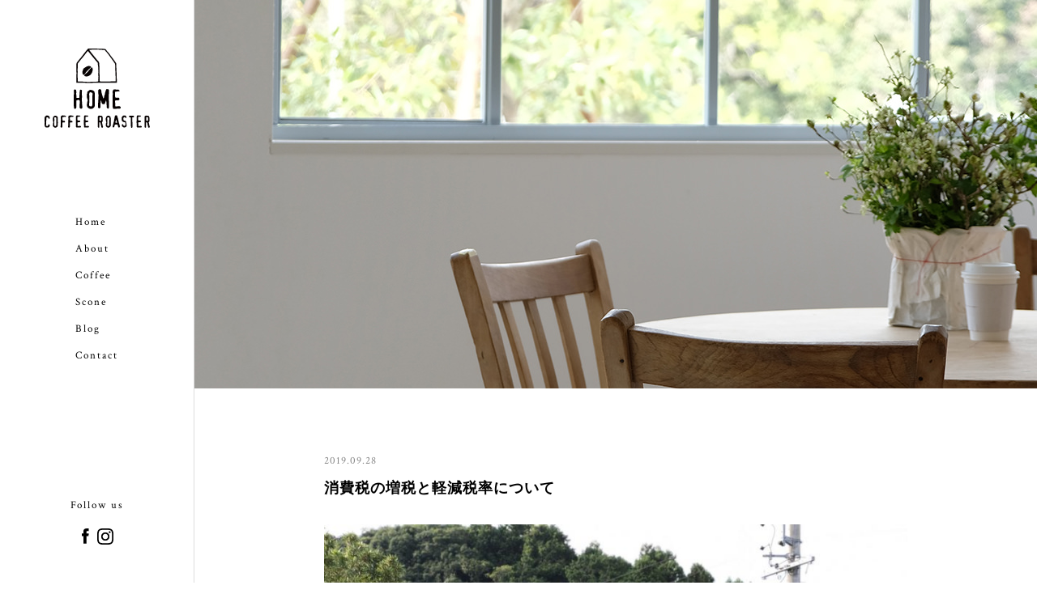

--- FILE ---
content_type: text/html; charset=UTF-8
request_url: https://homecoffeeroaster.jp/blog/diary/643/
body_size: 22155
content:
<!DOCTYPE html>
<html lang="ja">
<head prefix="og: http://ogp.me/ns# fb: http://ogp.me/ns/fb# article: http://ogp.me/ns/article#">
<meta charset="utf-8">
<meta http-equiv="X-UA-Compatible" content="IE=edge">
<meta name="format-detection" content="telephone=no">
<meta name="viewport" content="width=device-width,initial-scale=1.0,minimum-scale=1.0">
<meta name="description" content="Home coffee roasterは三重県津市白山町白山台の小さな住宅地にある自家焙煎コーヒー豆の販売・卸しとコーヒーとスコーンのテイクアウト専門店。">
<meta name="keywords" content="三重県,自家焙煎コーヒー,スコーン,津市,白山町,ホームコーヒーロースター,販売,卸,テイクアウト">
<title>消費税の増税と軽減税率について｜HOME COFFEE ROASTER</title>
<meta property="og:type" content="article">
<meta property="og:url" content="https://homecoffeeroaster.jp/blog/diary/643/">
<meta property="og:title" content="消費税の増税と軽減税率について |HOME COFFEE ROASTER">
<meta property="og:image" content="https://homecoffeeroaster.jp/wp-content/uploads/2019/09/20190928-496x320.jpg">
<meta property="og:description" content="&nbsp;2019年10月より施行される消費税の「増税」と「軽減税率」に伴い、当店でも、10月の営業より一部商品の値上げを行わせて頂きます。&nbsp;ただ、当店はコーヒー豆とスコーン、焼き菓子など">
<meta property="og:locale" content="ja_JP">
<meta property="article:publisher" content="https://www.facebook.com/homecoffeeroaster/">
<meta property="fb:app_id" content="164112997633859">
<link rel="shortcut icon" href="/favicon.ico">
<link rel="apple-touch-icon" sizes="152x152" href="/apple-touch-icon.png">
<meta name="apple-mobile-web-app-title" content="HOME">
<link rel="stylesheet" href="https://fonts.googleapis.com/css?family=Crimson+Text">
<link rel="stylesheet" href="https://homecoffeeroaster.jp/wp-content/themes/homecoffeeroaster/css/skippr.css">
<link rel="stylesheet" href="https://homecoffeeroaster.jp/wp-content/themes/homecoffeeroaster/css/style.css">
<meta name='robots' content='max-image-preview:large' />
<link rel="alternate" type="application/rss+xml" title="HOME COFFEE ROASTER &raquo; 消費税の増税と軽減税率について のコメントのフィード" href="https://homecoffeeroaster.jp/blog/diary/643/feed/" />
<link rel='stylesheet' id='wp-block-library-css' href='https://homecoffeeroaster.jp/wp-includes/css/dist/block-library/style.min.css?ver=6.1.9' type='text/css' media='all' />
<link rel='stylesheet' id='classic-theme-styles-css' href='https://homecoffeeroaster.jp/wp-includes/css/classic-themes.min.css?ver=1' type='text/css' media='all' />
<style id='global-styles-inline-css' type='text/css'>
body{--wp--preset--color--black: #000000;--wp--preset--color--cyan-bluish-gray: #abb8c3;--wp--preset--color--white: #ffffff;--wp--preset--color--pale-pink: #f78da7;--wp--preset--color--vivid-red: #cf2e2e;--wp--preset--color--luminous-vivid-orange: #ff6900;--wp--preset--color--luminous-vivid-amber: #fcb900;--wp--preset--color--light-green-cyan: #7bdcb5;--wp--preset--color--vivid-green-cyan: #00d084;--wp--preset--color--pale-cyan-blue: #8ed1fc;--wp--preset--color--vivid-cyan-blue: #0693e3;--wp--preset--color--vivid-purple: #9b51e0;--wp--preset--gradient--vivid-cyan-blue-to-vivid-purple: linear-gradient(135deg,rgba(6,147,227,1) 0%,rgb(155,81,224) 100%);--wp--preset--gradient--light-green-cyan-to-vivid-green-cyan: linear-gradient(135deg,rgb(122,220,180) 0%,rgb(0,208,130) 100%);--wp--preset--gradient--luminous-vivid-amber-to-luminous-vivid-orange: linear-gradient(135deg,rgba(252,185,0,1) 0%,rgba(255,105,0,1) 100%);--wp--preset--gradient--luminous-vivid-orange-to-vivid-red: linear-gradient(135deg,rgba(255,105,0,1) 0%,rgb(207,46,46) 100%);--wp--preset--gradient--very-light-gray-to-cyan-bluish-gray: linear-gradient(135deg,rgb(238,238,238) 0%,rgb(169,184,195) 100%);--wp--preset--gradient--cool-to-warm-spectrum: linear-gradient(135deg,rgb(74,234,220) 0%,rgb(151,120,209) 20%,rgb(207,42,186) 40%,rgb(238,44,130) 60%,rgb(251,105,98) 80%,rgb(254,248,76) 100%);--wp--preset--gradient--blush-light-purple: linear-gradient(135deg,rgb(255,206,236) 0%,rgb(152,150,240) 100%);--wp--preset--gradient--blush-bordeaux: linear-gradient(135deg,rgb(254,205,165) 0%,rgb(254,45,45) 50%,rgb(107,0,62) 100%);--wp--preset--gradient--luminous-dusk: linear-gradient(135deg,rgb(255,203,112) 0%,rgb(199,81,192) 50%,rgb(65,88,208) 100%);--wp--preset--gradient--pale-ocean: linear-gradient(135deg,rgb(255,245,203) 0%,rgb(182,227,212) 50%,rgb(51,167,181) 100%);--wp--preset--gradient--electric-grass: linear-gradient(135deg,rgb(202,248,128) 0%,rgb(113,206,126) 100%);--wp--preset--gradient--midnight: linear-gradient(135deg,rgb(2,3,129) 0%,rgb(40,116,252) 100%);--wp--preset--duotone--dark-grayscale: url('#wp-duotone-dark-grayscale');--wp--preset--duotone--grayscale: url('#wp-duotone-grayscale');--wp--preset--duotone--purple-yellow: url('#wp-duotone-purple-yellow');--wp--preset--duotone--blue-red: url('#wp-duotone-blue-red');--wp--preset--duotone--midnight: url('#wp-duotone-midnight');--wp--preset--duotone--magenta-yellow: url('#wp-duotone-magenta-yellow');--wp--preset--duotone--purple-green: url('#wp-duotone-purple-green');--wp--preset--duotone--blue-orange: url('#wp-duotone-blue-orange');--wp--preset--font-size--small: 13px;--wp--preset--font-size--medium: 20px;--wp--preset--font-size--large: 36px;--wp--preset--font-size--x-large: 42px;--wp--preset--spacing--20: 0.44rem;--wp--preset--spacing--30: 0.67rem;--wp--preset--spacing--40: 1rem;--wp--preset--spacing--50: 1.5rem;--wp--preset--spacing--60: 2.25rem;--wp--preset--spacing--70: 3.38rem;--wp--preset--spacing--80: 5.06rem;}:where(.is-layout-flex){gap: 0.5em;}body .is-layout-flow > .alignleft{float: left;margin-inline-start: 0;margin-inline-end: 2em;}body .is-layout-flow > .alignright{float: right;margin-inline-start: 2em;margin-inline-end: 0;}body .is-layout-flow > .aligncenter{margin-left: auto !important;margin-right: auto !important;}body .is-layout-constrained > .alignleft{float: left;margin-inline-start: 0;margin-inline-end: 2em;}body .is-layout-constrained > .alignright{float: right;margin-inline-start: 2em;margin-inline-end: 0;}body .is-layout-constrained > .aligncenter{margin-left: auto !important;margin-right: auto !important;}body .is-layout-constrained > :where(:not(.alignleft):not(.alignright):not(.alignfull)){max-width: var(--wp--style--global--content-size);margin-left: auto !important;margin-right: auto !important;}body .is-layout-constrained > .alignwide{max-width: var(--wp--style--global--wide-size);}body .is-layout-flex{display: flex;}body .is-layout-flex{flex-wrap: wrap;align-items: center;}body .is-layout-flex > *{margin: 0;}:where(.wp-block-columns.is-layout-flex){gap: 2em;}.has-black-color{color: var(--wp--preset--color--black) !important;}.has-cyan-bluish-gray-color{color: var(--wp--preset--color--cyan-bluish-gray) !important;}.has-white-color{color: var(--wp--preset--color--white) !important;}.has-pale-pink-color{color: var(--wp--preset--color--pale-pink) !important;}.has-vivid-red-color{color: var(--wp--preset--color--vivid-red) !important;}.has-luminous-vivid-orange-color{color: var(--wp--preset--color--luminous-vivid-orange) !important;}.has-luminous-vivid-amber-color{color: var(--wp--preset--color--luminous-vivid-amber) !important;}.has-light-green-cyan-color{color: var(--wp--preset--color--light-green-cyan) !important;}.has-vivid-green-cyan-color{color: var(--wp--preset--color--vivid-green-cyan) !important;}.has-pale-cyan-blue-color{color: var(--wp--preset--color--pale-cyan-blue) !important;}.has-vivid-cyan-blue-color{color: var(--wp--preset--color--vivid-cyan-blue) !important;}.has-vivid-purple-color{color: var(--wp--preset--color--vivid-purple) !important;}.has-black-background-color{background-color: var(--wp--preset--color--black) !important;}.has-cyan-bluish-gray-background-color{background-color: var(--wp--preset--color--cyan-bluish-gray) !important;}.has-white-background-color{background-color: var(--wp--preset--color--white) !important;}.has-pale-pink-background-color{background-color: var(--wp--preset--color--pale-pink) !important;}.has-vivid-red-background-color{background-color: var(--wp--preset--color--vivid-red) !important;}.has-luminous-vivid-orange-background-color{background-color: var(--wp--preset--color--luminous-vivid-orange) !important;}.has-luminous-vivid-amber-background-color{background-color: var(--wp--preset--color--luminous-vivid-amber) !important;}.has-light-green-cyan-background-color{background-color: var(--wp--preset--color--light-green-cyan) !important;}.has-vivid-green-cyan-background-color{background-color: var(--wp--preset--color--vivid-green-cyan) !important;}.has-pale-cyan-blue-background-color{background-color: var(--wp--preset--color--pale-cyan-blue) !important;}.has-vivid-cyan-blue-background-color{background-color: var(--wp--preset--color--vivid-cyan-blue) !important;}.has-vivid-purple-background-color{background-color: var(--wp--preset--color--vivid-purple) !important;}.has-black-border-color{border-color: var(--wp--preset--color--black) !important;}.has-cyan-bluish-gray-border-color{border-color: var(--wp--preset--color--cyan-bluish-gray) !important;}.has-white-border-color{border-color: var(--wp--preset--color--white) !important;}.has-pale-pink-border-color{border-color: var(--wp--preset--color--pale-pink) !important;}.has-vivid-red-border-color{border-color: var(--wp--preset--color--vivid-red) !important;}.has-luminous-vivid-orange-border-color{border-color: var(--wp--preset--color--luminous-vivid-orange) !important;}.has-luminous-vivid-amber-border-color{border-color: var(--wp--preset--color--luminous-vivid-amber) !important;}.has-light-green-cyan-border-color{border-color: var(--wp--preset--color--light-green-cyan) !important;}.has-vivid-green-cyan-border-color{border-color: var(--wp--preset--color--vivid-green-cyan) !important;}.has-pale-cyan-blue-border-color{border-color: var(--wp--preset--color--pale-cyan-blue) !important;}.has-vivid-cyan-blue-border-color{border-color: var(--wp--preset--color--vivid-cyan-blue) !important;}.has-vivid-purple-border-color{border-color: var(--wp--preset--color--vivid-purple) !important;}.has-vivid-cyan-blue-to-vivid-purple-gradient-background{background: var(--wp--preset--gradient--vivid-cyan-blue-to-vivid-purple) !important;}.has-light-green-cyan-to-vivid-green-cyan-gradient-background{background: var(--wp--preset--gradient--light-green-cyan-to-vivid-green-cyan) !important;}.has-luminous-vivid-amber-to-luminous-vivid-orange-gradient-background{background: var(--wp--preset--gradient--luminous-vivid-amber-to-luminous-vivid-orange) !important;}.has-luminous-vivid-orange-to-vivid-red-gradient-background{background: var(--wp--preset--gradient--luminous-vivid-orange-to-vivid-red) !important;}.has-very-light-gray-to-cyan-bluish-gray-gradient-background{background: var(--wp--preset--gradient--very-light-gray-to-cyan-bluish-gray) !important;}.has-cool-to-warm-spectrum-gradient-background{background: var(--wp--preset--gradient--cool-to-warm-spectrum) !important;}.has-blush-light-purple-gradient-background{background: var(--wp--preset--gradient--blush-light-purple) !important;}.has-blush-bordeaux-gradient-background{background: var(--wp--preset--gradient--blush-bordeaux) !important;}.has-luminous-dusk-gradient-background{background: var(--wp--preset--gradient--luminous-dusk) !important;}.has-pale-ocean-gradient-background{background: var(--wp--preset--gradient--pale-ocean) !important;}.has-electric-grass-gradient-background{background: var(--wp--preset--gradient--electric-grass) !important;}.has-midnight-gradient-background{background: var(--wp--preset--gradient--midnight) !important;}.has-small-font-size{font-size: var(--wp--preset--font-size--small) !important;}.has-medium-font-size{font-size: var(--wp--preset--font-size--medium) !important;}.has-large-font-size{font-size: var(--wp--preset--font-size--large) !important;}.has-x-large-font-size{font-size: var(--wp--preset--font-size--x-large) !important;}
.wp-block-navigation a:where(:not(.wp-element-button)){color: inherit;}
:where(.wp-block-columns.is-layout-flex){gap: 2em;}
.wp-block-pullquote{font-size: 1.5em;line-height: 1.6;}
</style>
<link rel='stylesheet' id='contact-form-7-css' href='https://homecoffeeroaster.jp/wp-content/plugins/contact-form-7/includes/css/styles.css?ver=5.6.4' type='text/css' media='all' />
<link rel="https://api.w.org/" href="https://homecoffeeroaster.jp/wp-json/" /><link rel="alternate" type="application/json" href="https://homecoffeeroaster.jp/wp-json/wp/v2/posts/643" /><link rel="canonical" href="https://homecoffeeroaster.jp/blog/diary/643/" />
<link rel="alternate" type="application/json+oembed" href="https://homecoffeeroaster.jp/wp-json/oembed/1.0/embed?url=https%3A%2F%2Fhomecoffeeroaster.jp%2Fblog%2Fdiary%2F643%2F" />
<link rel="alternate" type="text/xml+oembed" href="https://homecoffeeroaster.jp/wp-json/oembed/1.0/embed?url=https%3A%2F%2Fhomecoffeeroaster.jp%2Fblog%2Fdiary%2F643%2F&#038;format=xml" />
</head>
<body>	
	<div id="wrap">
		<div id="loadingAnim" class="loadingAnim">
			<img class="loadingAnim_line" src="https://homecoffeeroaster.jp/wp-content/themes/homecoffeeroaster/images/loading.svg" alt="">
		</div>
		<header class="header">
			<h1 class="site-logo"><a href="https://homecoffeeroaster.jp/">HOMECOFFEEROASTER</a></h1>
			<div class="menu-trigger">
				<span></span>
				<span></span>
				<span></span>
			</div>
			<div class="nav-wrap">
				<nav class="nav">
					<ul><li><a href="https://homecoffeeroaster.jp/">Home</a></li>
<li><a href="https://homecoffeeroaster.jp/about/">About</a></li>
<li><a href="https://homecoffeeroaster.jp/coffee/">Coffee</a></li>
<li><a href="https://homecoffeeroaster.jp/scone/">Scone</a></li>
<li><a href="https://homecoffeeroaster.jp/blog/">Blog</a></li>
<li><a href="https://homecoffeeroaster.jp/contact/">Contact</a></li>
</ul>				</nav>
				<div class="social">
					<p>Follow&nbsp;us</p>
					<ul>
						<li><a class="trd" href="https://www.facebook.com/homecoffeeroaster/" target="_blank"><svg width="9px" height="19px" viewBox="0 0 9 19" version="1.1" xmlns="http://www.w3.org/2000/svg" xmlns:xlink="http://www.w3.org/1999/xlink"><g id="Symbols" stroke="none" stroke-width="1" fill="none" fill-rule="evenodd"><g id="header" transform="translate(-98.000000, -835.000000)"><path d="M103.696406,853.792351 L103.696406,844.395075 L106.230733,844.395075 L106.566586,841.156722 L103.696406,841.156722 L103.700712,839.535895 C103.700712,838.691283 103.779113,838.23872 104.964287,838.23872 L106.548646,838.23872 L106.548646,835 L104.013959,835 C100.969394,835 99.8977853,836.57095 99.8977853,839.212793 L99.8977853,841.157089 L98,841.157089 L98,844.395442 L99.8977853,844.395442 L99.8977853,853.792351 L103.696406,853.792351 Z" id="Shape"></path></g></g></svg></a></li>
						<li><a class="trd" href="https://www.instagram.com/homecoffeeroaster/?hl=ja" target="_blank"><svg width="20px" height="20px" viewBox="0 0 20 20" version="1.1" xmlns="http://www.w3.org/2000/svg" xmlns:xlink="http://www.w3.org/1999/xlink"><g id="Symbols" stroke="none" stroke-width="1" fill="none" fill-rule="evenodd"><g id="header" transform="translate(-120.000000, -835.000000)"><path d="M130.000938,835 C127.285076,835 126.944239,835.011875 125.877561,835.060417 C124.812967,835.109167 124.086293,835.277708 123.450453,835.525 C122.792737,835.780417 122.234815,836.122083 121.678976,836.678125 C121.12272,837.233958 120.78105,837.791875 120.524797,838.449375 C120.276878,839.085417 120.108126,839.812292 120.060209,840.876458 C120.0125,841.943125 120,842.284167 120,845 C120,847.715833 120.012083,848.055625 120.060417,849.122292 C120.109376,850.186875 120.27792,850.913542 120.525005,851.549375 C120.780633,852.207083 121.122303,852.765 121.678351,853.320833 C122.233982,853.877083 122.791904,854.219583 123.449203,854.475 C124.085459,854.722292 124.812342,854.890833 125.876728,854.939583 C126.943406,854.988125 127.284034,855 129.999687,855 C132.715757,855 133.055553,854.988125 134.12223,854.939583 C135.186825,854.890833 135.914332,854.722292 136.550589,854.475 C137.208096,854.219583 137.765185,853.877083 138.320816,853.320833 C138.877072,852.765 139.218742,852.207083 139.474995,851.549583 C139.72083,850.913542 139.889582,850.186667 139.939583,849.1225 C139.9875,848.055833 140,847.715833 140,845 C140,842.284167 139.9875,841.943333 139.939583,840.876667 C139.889582,839.812083 139.72083,839.085417 139.474995,838.449583 C139.218742,837.791875 138.877072,837.233958 138.320816,836.678125 C137.76456,836.121875 137.208304,835.780208 136.549964,835.525 C135.912457,835.277708 135.185367,835.109167 134.120772,835.060417 C133.054094,835.011875 132.714507,835 129.997812,835 L130.000938,835 Z M129.103845,836.802083 C129.370098,836.801667 129.667184,836.802083 130.000938,836.802083 C132.670965,836.802083 132.987427,836.811667 134.041813,836.859583 C135.016823,836.904167 135.545995,837.067083 135.898499,837.203958 C136.36517,837.385208 136.697882,837.601875 137.047678,837.951875 C137.397681,838.301875 137.61435,838.635208 137.796019,839.101875 C137.932895,839.453958 138.096022,839.983125 138.140397,840.958125 C138.188314,842.012292 138.198731,842.328958 138.198731,844.997708 C138.198731,847.666458 138.188314,847.983125 138.140397,849.037292 C138.095813,850.012292 137.932895,850.541458 137.796019,850.893542 C137.614767,851.360208 137.397681,851.6925 137.047678,852.042292 C136.697674,852.392292 136.365379,852.608958 135.898499,852.790208 C135.546412,852.927708 135.016823,853.090208 134.041813,853.134792 C132.987635,853.182708 132.670965,853.193125 130.000938,853.193125 C127.330701,853.193125 127.01424,853.182708 125.960062,853.134792 C124.985052,853.089792 124.45588,852.926875 124.103168,852.79 C123.636496,852.60875 123.303159,852.392083 122.953156,852.042083 C122.603152,851.692083 122.386483,851.359583 122.204815,850.892708 C122.067938,850.540625 121.904812,850.011458 121.860436,849.036458 C121.812519,847.982292 121.802935,847.665625 121.802935,844.995208 C121.802935,842.324792 121.812519,842.009792 121.860436,840.955625 C121.90502,839.980625 122.067938,839.451458 122.204815,839.098958 C122.386067,838.632292 122.603152,838.298958 122.953156,837.948958 C123.303159,837.598958 123.636496,837.382292 124.103168,837.200625 C124.455671,837.063125 124.985052,836.900625 125.960062,836.855833 C126.882572,836.814167 127.240075,836.801667 129.103845,836.799583 L129.103845,836.802083 Z M135.33891,838.4625 C134.676403,838.4625 134.138897,838.999375 134.138897,839.662083 C134.138897,840.324583 134.676403,840.862083 135.33891,840.862083 C136.001417,840.862083 136.538922,840.324583 136.538922,839.662083 C136.538922,838.999583 136.001417,838.462083 135.33891,838.462083 L135.33891,838.4625 Z M130.000938,839.864583 C127.164866,839.864583 124.865467,842.163958 124.865467,845 C124.865467,847.836042 127.164866,850.134375 130.000938,850.134375 C132.837009,850.134375 135.135574,847.836042 135.135574,845 C135.135574,842.163958 132.8368,839.864583 130.000729,839.864583 L130.000938,839.864583 Z M130.000938,841.666667 C131.84179,841.666667 133.334306,843.158958 133.334306,845 C133.334306,846.840833 131.84179,848.333333 130.000938,848.333333 C128.159877,848.333333 126.667569,846.840833 126.667569,845 C126.667569,843.158958 128.159877,841.666667 130.000938,841.666667 L130.000938,841.666667 Z" id="Shape-Copy"></path></g></g></svg></a></li>
					</ul>
				</div>
			</div>
		</header>
		<div class="container">
		<div class="custom-head blog-custom-head"></div>
<main>
	<article class="main">
		<header class="post-head">
			<time datetime="2019.09.28">2019.09.28</time>
			<h2>消費税の増税と軽減税率について</h2>
		</header>
		<div class="post-cont">
				  <p><img decoding="async" class="aligncenter size-full wp-image-644" src="https://homecoffeeroaster.jp/wp-content/uploads/2019/09/20190928.jpg" alt="" width="800" height="1067" srcset="https://homecoffeeroaster.jp/wp-content/uploads/2019/09/20190928.jpg 800w, https://homecoffeeroaster.jp/wp-content/uploads/2019/09/20190928-225x300.jpg 225w, https://homecoffeeroaster.jp/wp-content/uploads/2019/09/20190928-768x1024.jpg 768w" sizes="(max-width: 800px) 100vw, 800px" /></p>
<p>&nbsp;</p>
<p>2019年10月より施行される消費税の「増税」と「軽減税率」に伴い、</p>
<p>当店でも、10月の営業より一部商品の値上げを行わせて頂きます。</p>
<p>&nbsp;</p>
<p>ただ、当店はコーヒー豆とスコーン、焼き菓子などの販売、</p>
<p>お飲み物はお持ち帰り用でのご用意とさせて頂いておりますので、</p>
<p>ほとんどの商品が「軽減税率対象」となります。</p>
<p>ですので、コーヒー豆やスコーンなどは現時点では据え置きとさせて頂きます。</p>
<p>&nbsp;</p>
<p>何卒よろしくお願い申し上げます。</p>
						</div>
				<a class="back-btn" href="https://homecoffeeroaster.jp/blog/">Back&nbsp;to&nbsp;top</a>
	</article>
</main>
		<footer><p>Copy2019&nbsp;home&nbsp;coffee&nbsp;roaster.</p></footer>
	</div>
</div>
<script src="https://ajax.googleapis.com/ajax/libs/jquery/1.11.3/jquery.min.js"></script>
<script src="https://homecoffeeroaster.jp/wp-content/themes/homecoffeeroaster/js/jquery.matchHeight.js"></script>
<script src="https://homecoffeeroaster.jp/wp-content/themes/homecoffeeroaster/js/skippr.min.js"></script>
<script src="https://homecoffeeroaster.jp/wp-content/themes/homecoffeeroaster/js/libs.js"></script>
<script type='text/javascript' src='https://homecoffeeroaster.jp/wp-content/plugins/contact-form-7/includes/swv/js/index.js?ver=5.6.4' id='swv-js'></script>
<script type='text/javascript' id='contact-form-7-js-extra'>
/* <![CDATA[ */
var wpcf7 = {"api":{"root":"https:\/\/homecoffeeroaster.jp\/wp-json\/","namespace":"contact-form-7\/v1"}};
/* ]]> */
</script>
<script type='text/javascript' src='https://homecoffeeroaster.jp/wp-content/plugins/contact-form-7/includes/js/index.js?ver=5.6.4' id='contact-form-7-js'></script>
</body>
</html>

--- FILE ---
content_type: text/css
request_url: https://homecoffeeroaster.jp/wp-content/themes/homecoffeeroaster/css/style.css
body_size: 28113
content:
@charset "UTF-8";
/*reset*/
html, body, div, span, object, iframe, h1, h2, h3, h4, h5, h6, p, blockquote, pre, abbr, address, cite, code, del, dfn, em, img, ins, kbd, q, samp, small, strong, sub, sup, var, b, i, dl, dt, dd, ol, ul, li, fieldset, form, label, legend, table, caption, tbody, tfoot, thead, tr, th, td, article, aside, canvas, details, figcaption, figure, footer, header, hgroup, menu, nav, section, summary, time, mark, audio, video {
  margin: 0;
  padding: 0;
  border: 0;
  outline: 0;
  font-size: 100%;
  vertical-align: baseline;
  background: transparent;
}
article, aside, canvas, details, figcaption, figure,
footer, header, hgroup, menu, nav, section, summary {
  display: block;
}
nav, ul {
  list-style-type: none;
}
blockquote, q {
  quotes: none;
}
blockquote:before, blockquote:after,
q:before, q:after {
  content: '';
  content: none;
}
a {
  margin: 0;
  padding: 0;
  border: 0;
  font-size: 100%;
  vertical-align: baseline;
  background: transparent;
}
ins {
  background-color: #ff9;
  color: #000;
  text-decoration: none;
}
mark {
  background-color: #ff9;
  color: #000;
  font-style: italic;
  font-weight: bold;
}
del {
  text-decoration: line-through;
}
abbr[title], dfn[title] {
  border-bottom: 1px dotted #000;
  cursor: help;
}
table {
  border-collapse: collapse;
  border-spacing: 0;
}
hr {
  display: block;
  height: 1px;
  border: 0;
  border-top: 1px solid #cccccc;
  margin: 1em 0;
  padding: 0;
}
input, select {
  vertical-align: middle;
}
.both {
  clear: both;
}
input[type="text"],
input[type="tel"],
input[type="email"],
input[type="image"],
input[type="textarea"],
input[type="submit"],
input[type="file"],
textarea,
select {
  padding: 0;
  margin: 0;
  outline: none;
  border: none;
  -webkit-border-radius: 0;
  -moz-border-radius: 0;
  border-radius: 0;
  -webkit-appearance: none;
}

/*setting*/
html {
  height: 100%;
  overflow-y: scroll;
}
body {
  height: 100%;
  font-size: 13px;
  font-family: 'Crimson Text','游明朝','YuMincho','ヒラギノ明朝 ProN','Hiragino Mincho ProN','ＭＳＰ明朝','MS PMincho', serif;
  letter-spacing: 1px;
  line-height: 1.6;
  color: #444;
  font-feature-settings: 'palt' 1;
  -webkit-appearance: none;
  -webkit-font-smoothing: antialiased;
  -moz-osx-font-smoothing: grayscale;
}
@media screen and (max-width: 960px) {
  body {
    padding-top: 90px;
  }
}
@media screen and (max-width: 480px) {
  body {
    padding-top: 54px;
    font-size: 12px;
  }
}
body * {
  -webkit-box-sizing: border-box;
  -moz-box-sizing: border-box;
  box-sizing: border-box;
}
main {
	min-height: 200px;
}
#wrap {
  width: 100%;
  height: 100%;
  position: relative;
}
img {
  max-width: 100%;
  width: 100%;
  height: auto;
  vertical-align: bottom;
}
a {
	color: #000;
}
a:hover {
	text-decoration: none;
}
.btn {
  display: block;
  text-decoration: none;
  font-family: 'Crimson Text','游明朝','YuMincho','ヒラギノ明朝 ProN','Hiragino Mincho ProN','ＭＳＰ明朝','MS PMincho', serif;
  text-align: center;
}
.trd {
  -webkit-transition: .5s;
  -moz-transition: .5s;
  transition: .5s;
}
.trd:hover {
  -webkit-opacity: .7;
  -moz-opacity: .7;
  opacity: .7;
}
.fixed {
	position: fixed;
	width: 100%;
	height: 100%;
}
time {
	font-size: 13px;
	color: #888;
}

/*loading*/
.loadingAnim{
  position: fixed;
  z-index: 10001;
  top: 0;
  right: 0;
  bottom: 0;
  left: 0;
  display: block;
  width: 100%;
  height: 100%;
  text-align: center;
  animation: fadeIn .3s ease 0s 1 normal;
  -webkit-animation: fadeIn .3s ease 0s 1 normal;
}
@keyframes fadeIn {
  0% {opacity: 0}
  100% {opacity: 1}
}
@-webkit-keyframes fadeIn {
  0% {opacity: 0}
  100% {opacity: 1}
}
.loadingAnim:before,
.loadingAnim:after{
  line-height: 1;
  position: fixed;
  z-index: 99;
  right: 0;
  left: 0;
  display: block;
  width: 100%;
  height: 50%;
  margin-right: auto;
  margin-left: auto;
  content: '';
  transition: all .3s cubic-bezier(.785, .135, .15, .86) 0s;
  transition-delay: .3s;
  background-color: #000;
}
.loadingAnim:before{
  top: 0;
}
.loadingAnim:after{
  bottom: 0;
}
.loaded .loadingAnim:before{
  height: 0;
  -webkit-transform: translateY(-1%);
  -ms-transform: translateY(-1%);
  transform: translateY(-1%);
}
.loaded .loadingAnim:after{
  height: 0;
  -webkit-transform: translateY(1%);
  -ms-transform: translateY(1%);
  transform: translateY(1%);
}
.loadingAnim_line{
  line-height: 1;
  position: fixed;
  z-index: 10001;
  top: 0;
  right: 0;
  bottom: 0;
  left: 0;
  display: inline-block;
  overflow: hidden;
  width: 56px;
  height: 64px;
  margin: auto;
  transition: all .3s cubic-bezier(.785, .135, .15, .86) 0s;
  transition-delay: .3s;
  text-align: center;
}
.loadingAnim_line:after{
  position: absolute;
  z-index: 100;
  top: 0;
  bottom: 0;
  left: 0;
  display: block;
  width: 0;
  height: 100%;
  margin: auto  auto auto 0;
  content: ' ';
  -webkit-animation: loadingAnim 2s ease-in-out .1s infinite normal backwards;
  animation: loadingAnim 2s ease-in-out .1s infinite normal backwards;
  background-color: #fff;
  will-change: transform, width;
}
.loadingAnim_line:before{
  display: block;
  font-size: 20px;
}
.loaded .loadingAnim_line{
  overflow: hidden;
  height: 0;
}
.loaded .loadingAnim_line:after,
.loaded .loadingAnim_line:before{
  -webkit-animation: none;
  animation: none;
}
.loaded .loadingAnim_line:before{
  content: '';
}

/*common*/
.container {
  padding-left: 240px;
}
.main {
  width: 720px;
  min-height: 300px;
  margin: 80px auto 140px;
}
.page-head {
  letter-spacing: 3px;
  font-size: 22px;
  color: #000;
}
@media screen and (max-width: 1180px) {
  .page-head p br {
    display: none;
  }
}
@media screen and (max-width: 960px) {
  .container {
    padding-left: 0;
  }
  .main {
    width: 90%;
    margin: 60px auto 100px;
  }
  .page-head {
	  letter-spacing: 2px;
  }
}
@media screen and (max-width: 480px) {
  .main {
    width: 93%;
    margin: 30px auto 60px;
  }
  .page-head {
    font-size: 20px;
  }
}

/*header*/
.header {
  width: 240px;
  height: 100vh;
  background-color: #fff;
  border-right: 1px solid #ddd;
  float: left;
  position: fixed;
  top: 0;
  left: 0;
}
.header .site-logo a {
  display: block;
  width: 130px;
  height: 98px;
  margin: 60px auto 100px;
  background-image: url(../images/logo.svg);
  background-position: center top;
  background-repeat: no-repeat;
  text-indent: -9999px;
}
.header .menu-trigger {
  display: none;
}
.header .nav {
  width: 100%;
  position: relative;
}
.header .nav ul {
  position: absolute;
  left: 50%;
  -webkit-transform: translateX(-50%);
  transform: translateX(-50%);
}
.header .nav ul li {
  letter-spacing: 2px;
  line-height: 2.6;
}
.header .nav ul li a {
  text-decoration: none;
  color: #000;
  -webkit-transition: .4s;
  -moz-transition: .4s;
  transition: .4s;
}
.header .nav ul li a:hover {
  -webkit-opacity: .7;
}
.header .social {
  width: 240px;
  position: fixed;
  bottom: 40px;
  text-align: center;
}
.header .social p {
  margin-bottom: 18px;
  letter-spacing: 2px;
  color: #000;
}
.header .social ul {
  width: 49px;
  margin: 0 auto;
  overflow: hidden;
}
.header .social ul li {
  float: left;
  margin: 0 5px;
}
.header .social ul li #Symbols {
  fill: #000;
}
#container {
  height: 600px;
  background-position: left top;
}
.custom-head {
  width: 100%;
  height: 480px;
  background-image: url(../images/top-slide02.jpg);
  background-position: center top;
  background-repeat: no-repeat;
  background-size: 100% cover;
}
.about-custom-head {
	background-image: url(../images/about-head.jpg);
}
.contact-custom-head {
	background-image: url(../images/contact-head.jpg);
}
.coffee-custom-head {
	background-image: url(../images/coffee-head.jpg);
}
.scone-custom-head {
	background-image: url(../images/scone-head.jpg);
}
.blog-custom-head {
	background-image: url(../images/blog-head.jpg);
}
.policy-custom-head {
	background-image: url(../images/policy-head.jpg);
}

@media screen and (max-width: 960px) {
  .header {
    width: 100%;
    height: 90px;
    background-color: #fff;
    position: fixed;
    top: 0;
    z-index: 1000;
  }
  .header .site-logo a {
    width: 76px;
    height: 58px;
    margin: 17px auto 0;
    background-image: url(../images/tb-logo.svg);
  }
  .header .menu-trigger,
  .header .menu-trigger span {
    display: block;
    -webkit-transition: .4s;
    transition: .4s;
  }
  .header .menu-trigger {
    width: 34px;
    height: 22px;
    position: absolute;
    top: 34px;
    right: 20px;
    cursor: pointer;
    z-index: 10001;
  }
  .header .menu-trigger span {
    position: absolute;
    width: 100%;
    height: 2px;
    background-color: #000;
  }
  .header .menu-trigger span:nth-of-type(1) {
    top: 0;
  }
  .header .menu-trigger span:nth-of-type(2) {
    top: 10px;
  }
  .header .menu-trigger span:nth-of-type(3) {
    bottom: 0;
  }
  .header .menu-trigger.active span:nth-of-type(1) {
    -webkit-transform: translateY(10px) rotate(-45deg);
    -moz-transform: translateY(10px) rotate(-45deg);
    transform: translateY(10px) rotate(-45deg);
    background-color: #fff;
  }
  .header .menu-trigger.active span:nth-of-type(2) {
    -webkit-opacity: 0;
    -moz-opacity: 0;
    opacity: 0;
  }
  .header .menu-trigger.active span:nth-of-type(3) {
    -webkit-transform: translateY(-10px) rotate(45deg);
    -moz-transform: translateY(-10px) rotate(45deg);
    transform: translateY(-10px) rotate(45deg);
    background-color: #fff;
  }
  .header .nav-wrap {
    display: block;
    width: 240px;
    height: 100vh;
    position: fixed;
    top: 0;
    right: -300px;
    background-color: rgba(0, 0, 0, 0.9);
    -webkit-transition: .4s;
    transition: .4s;
    z-index: 10000;
  }
  .header .nav-wrap .nav {
    margin-top: 90px;
    position: static;
  }
  .header .nav-wrap .nav ul {
    border-top: 1px solid rgba(255, 255, 255, 0.1);
    position: static;
    -webkit-transform: translateX(0);
    transform: translateX(0);
  }
  .header .nav-wrap .nav ul li {
    height: 50px;
    padding-left: 20px;
    line-height: 48px;
    border-bottom: 1px solid rgba(255, 255, 255, 0.1);
    position: relative;
  }
  .header .nav-wrap .nav ul li:after {
    content: '';
    display: block;
    width: 6px;
    height: 6px;
    border-top: 1px solid white;
    border-right: 1px solid white;
    position: absolute;
    top: 21px;
    right: 20px;
    -webkit-transform: rotate(45deg);
    transform: rotate(45deg);
  }
  .header .nav-wrap .nav ul li a {
	  height: 50px;
	  display: block;
    color: #fff;
  }
  .header .nav-wrap .social {
    margin-top: 25px;
    position: static;
    text-align: left;
  }
  .header .nav-wrap .social p {
    margin-bottom: 10px;
    padding-left: 20px;
    color: #fff;
  }
  .header .nav-wrap .social ul {
    width: 53px;
    position: relative;
    top: -30px;
    left: 3px;
  }
  .header .nav-wrap .social ul li {
    margin: 0 6px;
  }
  .header .nav-wrap .social ul li #Symbols {
    fill: #fff;
  }
  .header .nav-wrap svg {
    fill: #fff;
  }
  .header .side-open {
    -webkit-transition: .4s;
    transition: .4s;
    right: 0;
  }
  #container {
	  height: 400px;
	}
  .custom-head {
    height: 380px;
    background-size: auto 380px;
  }
}
@media screen and (max-width: 768px) {
	.coffee-custom-head {
		background-image: url(../images/coffee-head-tb.jpg);
	}
	.blog-custom-head {
		background-image: url(../images/blog-head-tb.jpg);
	}
	.about-custom-head {
		background-image: url(../images/about-head-tb.jpg);
	}
	.scone-custom-head {
		background-image: url(../images/scone-head-tb.jpg);
	}
	.contact-custom-head {
		background-image: url(../images/contact-head-tb.jpg);
	}
}
@media screen and (max-width: 480px) {
  .header {
    height: 54px;
  }
  .header .site-logo a {
    width: 177px;
    height: 17px;
    background-image: url(../images/sp-logo.svg);
    margin: 18px 0 0 12px;
  }
  .header .menu-trigger {
    width: 26px;
    height: 18px;
    top: 18px;
    right: 12px;
  }
  .header .menu-trigger span:nth-of-type(2) {
    top: 8px;
  }
  .header .menu-trigger.active span:nth-of-type(1) {
    -webkit-transform: translateY(8px) rotate(-45deg);
    -moz-transform: translateY(8px) rotate(-45deg);
    transform: translateY(8px) rotate(-45deg);
  }
  .header .menu-trigger.active span:nth-of-type(3) {
    -webkit-transform: translateY(-8px) rotate(45deg);
    -moz-transform: translateY(-8px) rotate(45deg);
    transform: translateY(-8px) rotate(45deg);
  }
  .header .nav-wrap .nav {
    margin-top: 54px;
  }
	#container {
	  height: 300px;
	}
  .custom-head {
	  width: 100%;
    height: 220px;
    background-size: 100% auto;
  }
  .coffee-custom-head {
		background-image: url(../images/coffee-head-sp.jpg);
	}
	.blog-custom-head {
		background-image: url(../images/blog-head-sp.jpg);
	}
	.about-custom-head {
		background-image: url(../images/about-head-sp.jpg);
	}
	.scone-custom-head {
		background-image: url(../images/scone-head-sp.jpg);
	}
	.contact-custom-head {
		background-image: url(../images/contact-head-sp.jpg);
	}
}

/*top*/
.top {
	width: 80%;
	max-width: 930px;
}
.top-news {
	margin-bottom: 70px;
}
.top-head {
	margin-bottom: 20px;
}
.top-head h2 {
	letter-spacing: 1px;
	font-size: 16px;
	font-weight: 400;
	color: #000;
}
.top-news-inner {
	margin-bottom: -30px;
  overflow: hidden;
}
.top-post {
	width: 33.33333%;
  float: left;
  margin-bottom: 30px;
  padding: 0 15px;
  text-align: center;
}
.top-post a {
	text-decoration: none;
}
.top-post figure img {
	display: block;
	width: 124px;
	height: 124px;
  margin: 0 auto 15px;
}
.top-post h3 {
  margin-top: 8px;
  padding: 0 20px;
  line-height: 1.5;
  font-weight: 400;
	color: #000;
}
.top-second-post {
	margin-bottom: 70px;
	overflow: hidden;
}
.top-second-inner {
	width: 50%;
	float: left;
}
.top-second-wrap {
	overflow: hidden;
}
.top-second {
	overflow: hidden;
}
.top-second a {
	text-decoration: none;
}
.top-second figure img {
	display: block;
	width: 124px;
	height: 124px;
	float: left;
	margin-right: 18px;
}
.top-second-cont {
	height: 124px;
	position: relative;
}
.top-second-cont-inner {
	padding-right: 35px;
	position: relative;
	top: 50%;
	-webkit-transform: translateY(-50%);
	transform: translateY(-50%);
}
.top-second-cont-inner h3 {
	margin: 5px 0;
	font-weight: 400;
	color: #000;
}
.top-second-cont-inner p {
	font-size: 13px;
}
.top-second-no-post {
	padding: 0 20px;
	text-align: center;
}
@media screen and (max-width: 960px) {
  .top {
		width: 90%;
    margin: 60px auto 100px;
	}
	.top-post h3 {
		padding: 0 10px;
	}
	.top-second figure img {
		display: block;
		width: 124px;
		height: 124px;
		float: left;
		margin-right: 15px;
	}
	.top-second-cont {
		height: 100px;
		position: relative;
	}
	.top-second-cont-inner h3 {
		margin: 3px 0 0 0;
		color: #000;
	}
	.top-second-cont-inner p {
		display: none;
	}
}
@media screen and (max-width: 480px) {
	.top {
		width: 95.5%;
		margin: 30px auto 60px;
	}
	.top-second-post,
	.top-news {
		margin-bottom: 40px;
	}
	.top-head {
		margin-bottom: 15px;
	}
	.top-head h2 {
		font-size: 16px;
	}
	.top-news {
		margin-bottom: 40px;
	}
	.top-news-inner {
		margin-bottom: -25px;
	}
	.top-post {
		width: 50%;
	  float: left;
	  margin-bottom: 25px;
	  padding: 0 10px;
	}
	.top-post h3 {
	  margin-top: 4px;
	}
	.top-second-inner {
		width: 100%;
		float: none;
	}
	.top-second-inner:first-child {
		margin-bottom: 30px;
	}
	.top-second figure img {
		display: block;
		width: 100px;
		height: 100px;
		margin-right: 10px;
	}
	.top-second-cont {
		height: 100px;
	}
	.top-second-cont-inner {
		padding-right: 0;
	}
	.top-second-cont-inner h3 {
		margin: 3px 0 0 0;
		font-size: 13px;
	}
	.top-second-cont-inner p {
		display: none;
	}
}

/*about*/
.about-head {
	margin-bottom: 25px;
}
.greeting {
	margin-bottom: 60px;
	text-align: center;
}
.greeting h3 {
	margin: 40px 0 25px;
	letter-spacing: 3px;
	font-size: 16px;
	color: #000;
}
.greeting h3 br {
	display: none;
}
.greeting p {
	margin-top: 20px;
	line-height: 1.8;
}
.map-head {
	margin-bottom: 15px;
}
.map-head h3 {
	letter-spacing: 2px;
	font-size: 16px;
}
#map {
  width: 100%;
  height: 360px;
}
.map h4 {
	margin-top: 15px;
}
.map address {
	margin-top: 10px;
	font-style: normal;
}
.map ul {
	margin-top: 10px;
	padding-left: 20px;
	list-style-type: square;
	font-size: 12px;
}

@media screen and (max-width: 960px) {
  .about {
		width: 90%;
    margin: 60px auto 100px;
	}
}
@media screen and (max-width: 480px) {
  .about-head {
		margin-bottom: 20px;
	}
	.greeting {
		margin-bottom: 35px;
	}
  .greeting h3 {
	  margin: 25px 0 15px;
	  font-size: 15px;
  }
  .greeting h3 br {
	  display: block;
  }
  .greeting p {
	  margin-top: 12px;
	  padding: 0 10%;
	  line-height: 1.6;
  }
  .greeting p br {
	  display: none;
	}
	.map-head {
		margin-bottom: 10px;
	}
	.map-head h3 {
		letter-spacing: 2px;
		font-size: 15px;
	}
}

/*scone*/
.scone {
	width: 80%;
	max-width: 930px;
}
.scone-head {
	margin-bottom: 22px;
}
.scone-cont-wrap {
}
.scone-cont-list {
	margin-bottom: 60px;
	overflow: hidden;
}
.scone-cont-list figure img {
	width: auto;
	height: 350px;
	float: right;
}
.scone-cont {
	width: 60%;
	height: 350px;
	float: left;
}
.scone-cont-inner {
	width: 400px;
	height: 100%;
	margin: 0 auto;
  position: relative;
}
.scone-cont-text {
  position: absolute;
  top: 50%;
  -webkit-transform: translateY(-50%);
  transform: translateY(-50%);
}
.scone-cont-list:nth-child(even) figure img {
  float: left;
}
.scone-cont-list:nth-child(even) .scone-cont {
  float: right;
}
.scone-cont-text h3 {
	margin-bottom: 10px;
	font-size: 17px;
	color: #000;
}
.scone-cont-text p {
	line-height: 2;
}

@media screen and (max-width: 1330px) {
	.scone-cont {
		width: 50%;
	}
}
@media screen and (max-width: 1200px) {
	.scone-cont-list figure img {
		height: 320px;
	}
	.scone-cont {
		height: 320px;
	}
	.scone-cont-inner {
		width: 300px;
		height: 100%;
		margin: 0 auto;
	  position: relative;
	}
}
@media screen and (max-width: 1080px) {
	.scone-cont-list figure img {
		height: 280px;
	}
	.scone-cont {
		height: 280px;
	}
	.scone-cont-inner {
		width: 280px;
		height: 100%;
		margin: 0 auto;
	  position: relative;
	}
}
@media screen and (max-width: 960px) {
	.scone {
		width: 90%;
	}
	.scone-cont-list figure img {
		height: 320px;
	}
	.scone-cont {
		height: 320px;
	}
	.scone-cont-text h3 {
		margin-bottom: 10px;
		font-size: 15px;
		color: #000;
	}
}
@media screen and (max-width: 715px) {
	.scone-cont-list figure img {
		display: block;
		width: 350px;
		height: 350px;
		margin: 0 auto 40px;
		float: none;
	}
	.scone-cont {
		width: 100%;
		height: auto;
		float: none;
		text-align: center;
	}
	.scone-cont-inner {
		width: 70%;
	}
	.scone-cont-text {
		position: relative;
		top: 0;
		left: 0;
		-webkit-transform: translate(0,0);
		transform: translate(0,0);
	}
	.scone-cont-list:nth-child(even) figure img {
	  float: none;
	}
	.scone-cont-list:nth-child(even) .scone-cont {
	  float: none;
	}
}
@media screen and (max-width: 480px) {
	.scone {
		width: 93%;
	}
	.scone-cont-list figure img {
		width: 100%;
		height: auto;
		margin-bottom: 20px;
	}
	.scone-cont-list {
		margin-bottom: 30px;
	}
	.scone-cont {
		width: 100%;
	}
	.scone-cont-inner {
		width: 90%;
	}
	.scone-cont-text h3 {
		font-size: 14px;
	}
}

/*coffee*/
.coffee {
	width: 80%;
	max-width: 960px;
}
.coffee-head {
	margin-bottom: 35px;
	padding: 0 15px;
}
.coffee-head p {
	margin-top: 20px;
	line-height: 1.8;
}
.blend-list {
  margin-bottom: -40px;
  overflow: hidden;
}
.blend-list .blend {
  width: 33.33333%;
  float: left;
  margin-bottom: 40px;
  padding: 0 15px;
  text-align: center;
}
.blend-list .blend figure img {
  margin-bottom: 18px;
}
.blend-list .blend h3 {
  margin-bottom: 8px;
  font-size: 18px;
  font-weight: 300;
  color: #000;
}
.blend-list .blend h3 span {
	font-size: 12px;
}
.blend-list .blend p {
  line-height: 2;
  text-align: left;
}
.base-btn {
  display: block;
  width: 220px;
  height: 50px;
  margin: 30px auto 0;
  line-height: 45px;
  letter-spacing: 3px;
  background-color: #fff;
  border: 1px solid #000;
  font-size: 14px;
  color: #000;
}
.base-btn:hover {
	background-color: #000;
	color: #fff;
}

@media screen and (max-width: 960px) {
	.coffee {
		width: 90%;
	}
	.coffee-head p br {
		display: none;
	}
  .blend-list {
    margin-bottom: -35px;
  }
  .blend-list .blend {
    width: 50%;
    margin-bottom: 35px;
  }
  .blend-list .blend figure img {
	  margin-bottom: 18px;
	}
	.blend-list .blend h3 {
		margin-bottom: 6px;
	}
}
@media screen and (max-width: 480px) {
	.coffee {
		width: 95.5%;
	}
  .coffee-head {
		margin-bottom: 25px;
	  padding: 0 1%;
	}
	.coffee-head p {
		margin-top: 16px;
	}
  .blend-list {
	  margin-bottom: -30px;
    padding: 0 -5px;
    overflow: hidden;
  }
  .blend-list .blend {
	  width: 100%;
	  margin-bottom: 30px;
	  float: none;
    padding: 0 5px;
  }
  .blend-list .blend figure img {
    margin-bottom: 12px;
  }
  .blend-list .blend h3 {
	  margin-bottom: 8px;
	  font-size: 16px;
	  font-weight: 300;
	  color: #000;
	}
  .blend-list .blend p {
    line-height: 1.8;
  }
  .base-btn {
    width: 60%;
    height: 44px;
    line-height: 40px;
    letter-spacing: 2px;
    font-size: 14px;
  }
}

/*post*/
.post-head {
  margin-bottom: 30px;
}
.post-head h2 {
  margin-top: 10px;
  letter-spacing: 1px;
  font-size: 18px;
  color: #000;
}
.post-cont {
  padding-bottom: 50px;
  border-bottom: 1px solid #ddd;
}
.post-cont p {
  margin-bottom: 20px;
}
.post-cont p img {
  margin-bottom: 10px;
}
.back-btn {
  display: inline-block;
  margin-top: 30px;
  color: #000;
}
.g-map {
	margin-top: 40px;
}
.g-map .acf-map {
  width: 100%;
  height: 300px;
  margin: 15px 0;
}
.g-map .map-title {
	font-size: 15px;
	color: #000;
}
.g-map .acf-map img {
  max-width: inherit !important;
}

@media screen and (max-width: 960px) {
  .post {
    width: 90%;
    margin: 60px auto 100px;
  }
}
@media screen and (max-width: 480px) {
  .post {
    width: 95%;
    margin: 30px auto 60px;
  }
  .post-head {
    margin-bottom: 18px;
  }
  .post-head h2 {
	  margin-top: 5px;
    letter-spacing: 1px;
    font-size: 15px;
    color: #000;
  }
  .post-cont {
    padding-bottom: 20px;
    border-bottom: 1px solid #ddd;
  }
  .post-cont p {
    margin-bottom: 15px;
  }
  .post-cont p img {
    margin-bottom: 5px;
  }
  .back-btn {
    margin-top: 20px;
  }
  .g-map {
		margin: 30px 0 20px;
	}
	.g-map .acf-map {
	  width: 100%;
	  height: 280px;
	  margin: 15px 0;
	}
	.g-map .map-title {
		font-size: 14px;
	}
}

/*cat*/
.cat {
	width: 80%;
	max-width: 960px;
}
.cat-head {
	margin-bottom: 25px;
  padding: 0 15px;
  position: relative;
  overflow: hidden;
}
.cat-head .cat-menu-wrap {
	margin-top: 8px;
	position: relative;
	overflow: hidden;
}
.cat-head .cat-menu-wrap .cat-menu {
	display: block;
	overflow-y: hidden;
	overflow-x: scroll;
	-webkit-user-select: none;
	-webkit-overflow-scrolling: touch;
	position: relative;
}
.cat-head .cat-menu-wrap .cat-menu ul {
	display: inline-block;
	margin: 15px -20px 0 0;
	white-space: nowrap;
	overflow: hidden;
	position: relative;
}
.cat-head .cat-menu-wrap .cat-menu ul li {
	display: inline-block;
	list-style: none;
	margin-right: 10px;
	position: relative;
}
.cat-list-wrap {
  margin-bottom: -40px;
  overflow: hidden;
}
.cat-list-wrap .cat-list {
  width: 33.33333%;
  float: left;
  margin-bottom: 40px;
  padding: 0 15px;
}
.cat-list-wrap .cat-list a {
  text-decoration: none;
}
.cat-list-wrap .cat-list figure img {
  margin-bottom: 15px;
}
.cat-list-wrap .cat-list h3 {
  margin-top: 2px;
  font-weight: 300;
  color: #000;
}
.pagenation {
	margin-top: 45px;
	padding: 0 15px;
}
.pagenation ul {
	padding-top: 30px;
	border-top: 1px solid #ddd;
	overflow: hidden;
}
.pagenation ul li {
	display: inline-block;
	margin-right: 5px;
	color: #000;
}
.pagenation a {
	color: #000;
}
.pagenation a:hover {
	text-decoration: none;
}

@media screen and (max-width: 960px) {
	.cat {
		width: 90%;
	}
  .cat-list-wrap {
    margin-bottom: -35px;
  }
  .cat-list-wrap .cat-list {
    width: 50%;
    margin-bottom: 35px;
  }
  .cat-list-wrap .cat-list figure img {
	  margin-bottom: 15px;
	}
}
@media screen and (max-width: 480px) {
	.cat {
		width: 95.5%;
	}
  .cat-head {
		margin-bottom: 15px;
	  padding: 0 1%;
	}
	.cat-head .cat-menu-wrap {
		margin-top: 0px;
	}
  .cat-list-wrap {
	  margin-bottom: -25px;
    padding: 0 -5px;
  }
  .cat-list-wrap .cat-list {
	  margin-bottom: 25px;
    padding: 0 5px;
  }
  .cat-list-wrap .cat-list figure img {
    margin-bottom: 10px;
  }
  .cat-list-wrap .cat-list h3 {
    font-size: 13px;
  }
  .pagenation {
	  margin-top: 30px;
	  padding: 0;
  }
	.pagenation ul {
		padding-top: 20px;
		border-top: 1px solid #ddd;
		overflow: hidden;
	}
}

/*contact*/
.contact-head {
	margin-bottom: 22px;
}
.contact p {
	margin-bottom: 30px;
	line-height: 1.8;
}
.contact p span {
	color: #D0021B;
}
.contact dl {
  margin-top: 30px;
}
.contact dl dt {
  margin-bottom: 8px;
  font-size: 15px;
  color: #000;
}
.contact dl dt .required {
  margin-left: 10px;
  color: #D0021B;
}
.contact dl dd input,
.contact dl dd select,
.contact dl dd textarea {
  padding: 14px;
  background-color: #eee;
  font-family: 'Crimson Text','游明朝','YuMincho','ヒラギノ明朝 ProN','Hiragino Mincho ProN','ＭＳＰ明朝','MS PMincho', serif;
  font-size: 14px;
}
.contact dl dd select {
  width: 387px;
  padding: 14px;
}
.contact dl dd textarea {
  width: 487px;
  height: 240px;
  vertical-align: bottom;
}
.policy-check {
  margin-top: 25px;
}
.policy-check p {
  margin-bottom: 10px;
}
.policy-check p a {
  color: #000;
}
.policy-check p a:hover {
  text-decoration: none;
}
.mwform-checkbox-field-text {
  vertical-align: middle;
}
.error {
  display: block;
  padding-top: 5px;
  font-size: 12px;
  color: #D0021B;
}
.submit-btn {
  display: block;
  width: 220px;
  height: 50px;
  margin: 30px auto 0 !important;
  letter-spacing: 3px;
  background-color: #fff;
  border: 1px solid #000 !important;
  font-size: 14px;
  color: #000;
  cursor: pointer;
}
.submit-btn:hover {
  background-color: #000;
  color: #fff;
}
.form-after {
  height: 300px;
  margin-top: 50px;
}
.form-after h3 {
  margin-bottom: 20px;
  font-size: 18px;
  color: #000;
}
.form-after p {
  line-height: 2;
}
@media screen and (max-width: 768px) {
	.contact p br {
	  display: none;
	}
}
@media screen and (max-width: 480px) {
	.contact-head {
		margin-bottom: 15px;
	}
	.contact p {
		margin-bottom: 25px;
	}
  .contact dl {
    margin-top: 20px;
  }
  .contact dl dt {
    font-size: 14px;
  }
  .contact dl dd input,
  .contact dl dd select,
  .contact dl dd textarea {
    width: 100%;
    padding: 12px;
    font-size: 16px;
  }
  .policy-check {
	  margin-top: 20px;
	}
  .policy-check p {
	  margin-bottom: 8px;
	}
  .submit-btn {
    width: 60%;
    height: 44px;
    margin-top: 25px !important;
    letter-spacing: 2px;
    border: 1px solid #000 !important;
    font-size: 14px;
  }
  .form-after {
    height: 200px;
    margin-top: 30px;
  }
  .form-after h3 {
    margin-bottom: 12px;
    font-size: 16px;
    color: #000;
  }
  .form-after p {
    line-height: 1.8;
  }
}

/*policy*/
.policy {
	line-height: 1.8;
}
.policy-head {
	margin-bottom: 30px;
}
.policy-head p {
	margin-top: 25px;
}
.policy dl {
  margin-top: 25px;
}
.policy dl dt {
  margin-bottom: 7px;
  font-size: 15px;
  font-weight: 600;
  color: #000;
}
.policy dl ul {
  margin-top: 8px;
  padding-left: 20px;
  list-style-type: circle;
}
.policy dl address {
	margin-top: 8px;
	font-style: normal;
}
@media screen and (max-width: 960px) {
  .policy dl {
    margin-top: 25px;
  }
}
@media screen and (max-width: 480px) {
	.policy-head {
		margin-bottom: 25px;
	}
	.policy-head p {
		margin-top: 12px;
	}
  .policy dl {
    margin-top: 20px;
  }
  .policy dl dt {
    font-size: 14px;
  }
}

/*footer*/
footer {
  height: 80px;
  line-height: 80px;
  background-color: #fff;
  border-top: 1px solid #ddd;
  text-align: center;
}
@media screen and (max-width: 960px) {
  footer {
    height: 65px;
    line-height: 65px;
  }
}
@media screen and (max-width: 480px) {
  footer {
    height: 50px;
    line-height: 50px;
    font-size: 11px;
  }
}

--- FILE ---
content_type: image/svg+xml
request_url: https://homecoffeeroaster.jp/wp-content/themes/homecoffeeroaster/images/logo.svg
body_size: 28716
content:
<?xml version="1.0" encoding="UTF-8" standalone="no"?>
<svg width="130px" height="98px" viewBox="0 0 130 98" version="1.1" xmlns="http://www.w3.org/2000/svg" xmlns:xlink="http://www.w3.org/1999/xlink">
    <!-- Generator: Sketch 47.1 (45422) - http://www.bohemiancoding.com/sketch -->
    <title>logo</title>
    <desc>Created with Sketch.</desc>
    <defs></defs>
    <g id="Symbols" stroke="none" stroke-width="1" fill="none" fill-rule="evenodd">
        <g id="header" transform="translate(-55.000000, -71.000000)">
            <g id="logo" transform="translate(55.000000, 71.000000)">
                <polygon id="Fill-1" fill="#060101" points="1.79704082 82.9902143 0.63201324 84.0812329 0.118611254 85.1720594 0.0593725634 88.6233888 0.138405296 91.1621173 -9.5623391e-06 94.8513849 0.414613461 96.3192231 1.63902317 97.4894104 4.5813071 97.548931 5.74657374 96.8354525 6.61536006 94.8140584 5.88474954 93.6447839 4.97637514 93.6646722 4.48271938 94.2400378 4.36433762 95.1527829 3.9693174 95.5892192 3.47570945 95.8273976 2.64627216 95.8472859 1.83662891 95.0932624 2.01424936 91.1249829 1.97485252 89.7757535 2.23145789 88.5654055 2.15247297 85.8868349 2.64608091 85.0932751 3.41627951 84.9345055 4.24571681 85.192332 4.62094299 85.4702388 4.77891284 86.2439104 5.21337771 86.6408104 5.84516146 86.7598035 6.39815153 86.2043261 6.35875469 84.7164075 5.3911416 83.4465869 4.18652593 82.7920525 2.56723943 82.6928035"></polygon>
                <path d="M14.5602008,85.5892127 L13.8887812,84.9740706 L12.5655447,84.8551255 L12.1509217,85.4304431 L11.9139191,86.9979147 L12.2101604,87.6329451 L12.0323487,90.8868333 L12.0719367,92.5933784 L11.894125,94.8553529 L12.2891453,95.4901912 L13.6319846,95.8671549 L14.1651806,95.4306706 L14.5008187,94.3592039 L14.5008187,89.0615353 L14.5602008,85.5892127 Z M16.396648,91.5423284 L16.2782663,95.51325 L15.7646252,96.6051814 L14.5798036,97.4590304 L13.6715726,97.717049 L12.466957,97.6178 L11.2622935,97.0022735 L10.4526981,95.9501186 L10.1366627,94.4807912 L10.41311,93.9645618 L10.4920949,92.3563529 L10.847527,91.4231431 L10.827733,90.9071059 L10.2748864,88.8819647 L10.1959014,86.2611853 L10.5908739,85.467049 L10.5710798,84.4940627 L12.2299544,83.1638088 L12.88158,83.0050392 L14.2046252,83.1042882 L15.4290349,83.7198147 L16.2386304,84.7719696 L16.396648,91.5423284 Z" id="Fill-2" fill="#060101"></path>
                <polygon id="Fill-3" fill="#060101" points="26.4027944 84.1018706 25.6325958 84.5375863 24.704523 84.1408784 23.7567039 84.5773627 22.1966561 84.7560206 21.9398595 85.5496284 22.0978772 86.7400882 22.1176712 87.3751186 22.157068 89.0020627 22.5718823 89.2203049 24.1319301 89.1805284 24.8229526 89.4383549 25.2179728 90.1324735 25.0995432 90.906001 24.8625406 91.2034118 22.3546738 91.3820696 21.9398595 91.7785853 21.9200655 96.9748912 21.2882339 97.6491216 20.3798117 97.6690098 19.8072188 96.8954824 20.0046333 93.0084373 19.9058065 89.0420314 20.1626032 87.9909814 20.1034123 85.3137559 20.3206208 83.3107127 20.695847 83.032998 21.3870607 83.0131098 22.0188922 82.5967059 24.4083295 82.6758745 25.1981787 82.9333647 26.106601 83.0521176 26.4027944 83.4482971"></polygon>
                <polygon id="Fill-4" fill="#060101" points="35.6642354 84.1018706 34.8940368 84.5375863 33.965964 84.1408784 33.0181449 84.5773627 31.4580971 84.7560206 31.2013005 85.5496284 31.3593181 86.7400882 31.3791122 87.3751186 31.418509 89.0020627 31.8333233 89.2203049 33.3933711 89.1805284 34.0843935 89.4383549 34.4794138 90.1324735 34.3609842 90.906001 34.1239816 91.2034118 31.6161147 91.3820696 31.2013005 91.7785853 31.1815064 96.9748912 30.5496749 97.6491216 29.6412527 97.6690098 29.0686598 96.8954824 29.2660743 93.0084373 29.1672475 89.0420314 29.4240441 87.9909814 29.3648533 85.3137559 29.5820618 83.3107127 29.957288 83.032998 30.6485017 83.0131098 31.2803332 82.5967059 33.6697705 82.6758745 34.4596197 82.9333647 35.3680419 83.0521176 35.6642354 83.4482971"></polygon>
                <polygon id="Fill-5" fill="#060101" points="45.0115844 96.4012261 44.9325995 96.9159663 44.3993556 97.490179 39.3834307 97.60898 38.8306318 96.9343653 38.6528202 90.4259643 38.8306318 86.3186114 38.7713932 84.1955182 39.0281898 83.4019104 39.2453983 82.9851702 39.9168179 82.5486859 41.753313 82.788882 43.3725517 82.7288329 43.74773 83.3869222 44.1623531 83.3670339 44.1821471 83.78363 43.7675241 84.0812329 40.8842876 84.4186124 40.6078882 84.6567427 40.5486495 87.19648 40.5684435 87.9900398 40.8646848 88.8035359 41.1410842 89.0416663 43.5305215 89.1011388 44.0637654 89.7956418 43.8069687 90.7083869 43.313313 91.0059898 40.7856521 91.1645673 40.5288555 91.9979516 40.8448908 93.7042565 40.7264612 94.4980565 40.765858 95.5892673 41.0424487 95.8273976 43.1553431 95.6290437 44.0637654 95.6091555 44.6363582 95.8665976"></polygon>
                <polygon id="Fill-6" fill="#060101" points="54.8853067 96.4012261 54.8063218 96.9159663 54.273078 97.490179 49.257153 97.60898 48.7043542 96.9343653 48.5265425 90.4259643 48.7043542 86.3186114 48.6451155 84.1955182 48.9019121 83.4019104 49.1191206 82.9851702 49.7905403 82.5486859 51.6270353 82.788882 53.246274 82.7288329 53.6214524 83.3869222 54.0360754 83.3670339 54.0558694 83.78363 53.6412464 84.0812329 50.7580099 84.4186124 50.4816105 84.6567427 50.4223718 87.19648 50.4421659 87.9900398 50.7384071 88.8035359 51.0148065 89.0416663 53.4042438 89.1011388 53.9374877 89.7956418 53.6806911 90.7083869 53.1870353 91.0059898 50.6593744 91.1645673 50.4025778 91.9979516 50.7186131 93.7042565 50.6001835 94.4980565 50.6395804 95.5892673 50.916171 95.8273976 53.0290655 95.6290437 53.9374877 95.6091555 54.5100805 95.8665976"></polygon>
                <path d="M70.1064899,88.5214784 L70.027505,85.3339804 L69.5930879,84.6567716 L67.8946252,84.6963559 L67.8156403,86.8190647 L67.6972107,87.7316657 L67.7366554,89.3582255 L68.1514218,89.3582255 L69.6918669,89.1790392 L70.1064899,88.5214784 Z M72.2589724,96.5400882 L72.002128,97.3734725 L71.093897,97.9092059 L70.580495,97.7904049 L70.1458867,97.137552 L69.8496933,95.6735088 L69.6918669,94.7634059 L69.3956734,93.8532549 L69.1190828,92.1122176 L68.8228415,91.4593647 L68.2700427,91.0636176 L67.8948165,91.0636176 L67.4997962,91.4802137 L67.6182258,97.0546363 L67.3614292,97.4712324 L67.1246179,97.7091706 L66.2951806,97.7290588 L65.7817786,96.9553392 L65.7817786,84.4559676 L65.9989871,83.5235265 L66.1371629,83.3846451 L67.0455851,82.9877931 L67.7170048,82.8489118 L70.1262839,83.0671539 L70.9161331,83.4242775 L71.3308996,83.8211294 L71.7257286,85.5276745 L71.8245554,89.7738608 L70.7975123,91.2619716 L71.0937058,92.3137422 L71.9627312,96.1829647 L72.2589724,96.5400882 Z" id="Fill-7" fill="#060101"></path>
                <path d="M79.9236223,85.5892127 L79.2522026,84.9740706 L77.9289662,84.8551255 L77.5143431,85.4304431 L77.2773406,86.9979147 L77.5735818,87.6329451 L77.3957701,90.8868333 L77.4353582,92.5933784 L77.2575465,94.8553529 L77.6525668,95.4901912 L78.995406,95.8671549 L79.5286021,95.4306706 L79.8642402,94.3592039 L79.8642402,89.0615353 L79.9236223,85.5892127 Z M81.7600695,91.5423284 L81.6416878,95.51325 L81.1280467,96.6051814 L79.9432251,97.4590304 L79.0349941,97.717049 L77.8303784,97.6178 L76.625715,97.0022735 L75.8161195,95.9501186 L75.5000842,94.4807912 L75.7765314,93.9645618 L75.8555164,92.3563529 L76.2109485,91.4231431 L76.1911545,90.9071059 L75.6383078,88.8819647 L75.5593229,86.2611853 L75.9542953,85.467049 L75.9345013,84.4940627 L77.5933759,83.1638088 L78.2450015,83.0050392 L79.5680467,83.1042882 L80.7924564,83.7198147 L81.6020519,84.7719696 L81.7600695,91.5423284 Z" id="Fill-8" fill="#060101"></path>
                <path d="M89.520185,91.5614625 L89.520185,91.2043389 L89.3621673,91.0655056 L89.2041975,90.2321213 L88.8289713,89.5970909 L88.8093685,88.9623007 L88.3749515,87.7717928 L88.0983608,88.0495556 L87.8615495,89.6169791 L87.3875443,90.5496605 L87.3875443,90.9662085 L87.5455142,91.4821017 L88.058964,91.7401203 L89.1251648,91.8590654 L89.520185,91.5614625 Z M93.0944917,96.2852546 L92.6994715,97.0799674 L92.3440872,97.5170281 L91.2776473,97.5369164 L90.5470368,95.9392281 L90.3694163,94.5014144 L89.8559665,93.9623183 L88.9475443,93.9822066 L88.6513509,93.7044438 L87.051715,94.0221752 L86.4396775,94.7370948 L86.2026749,96.3256075 L85.9458783,96.8816134 L85.1758709,97.5369164 L84.5240541,97.4179232 L83.9514134,96.7828928 L84.069843,95.592433 L84.3266396,95.1756448 L84.5636421,93.8264154 L85.0374561,92.377937 L85.1560769,91.4453036 L85.6694789,90.0960742 L85.7286697,89.0444477 L86.4592803,85.1354487 L86.9134914,83.151237 L87.584911,82.4766223 L89.1449588,82.536287 L89.7175995,83.4899134 L89.7373935,83.8476134 L89.9743961,84.1257125 L89.9941901,85.178636 L90.4286072,85.7350262 L90.7248007,87.0264644 L91.0604388,88.7749958 L91.2974413,89.1324556 L91.475253,90.881035 L91.7714465,91.3777605 L91.9294641,92.5697095 L92.2256576,92.9870742 L92.2452604,93.6427134 L92.6204866,94.0399977 L92.6402806,95.2321389 L93.0944917,96.2852546 Z" id="Fill-9" fill="#060101"></path>
                <polygon id="Fill-10" fill="#060101" points="101.286203 95.7039032 100.535799 96.9137228 99.489153 97.3103826 98.5215399 97.4689601 98.027932 97.4888483 97.0996679 97.1321091 96.0334671 96.3394621 95.4606352 95.5667513 95.4212383 93.862464 95.9544344 93.4265562 96.7442836 93.5455013 97.1787006 94.1805317 97.2774796 95.013916 98.2647433 95.6290101 99.1731655 95.4702885 99.8049971 94.5378474 99.903776 93.3471474 99.883982 92.4147062 99.4495649 91.3631277 99.2125623 91.0851728 97.1787006 90.7280974 96.2504844 90.0932591 95.5988588 89.3193954 95.2828235 88.2677689 95.2236326 85.3311797 95.8752582 84.0217268 96.921904 83.0296209 97.968502 82.6327209 99.390374 82.7320179 100.219764 83.0890934 100.891183 84.0018385 101.049201 84.6764532 100.772801 84.9741042 100.792404 85.7479679 100.516005 86.0256826 100.298796 86.0455709 99.3113413 84.8551111 99.0743387 84.5970925 97.7314994 84.8945032 97.2180975 86.4813346 97.3959092 87.9489326 97.415512 88.3655287 98.3437282 89.1191679 99.6865675 89.3769944 100.772801 90.5471817 100.970216 93.4428895 101.246807 93.8592934"></polygon>
                <polygon id="Fill-11" fill="#060101" points="104.319282 83.4208811 104.2009 84.2544095 104.911908 84.8697438 105.978348 84.988737 106.49175 85.3857811 106.432367 88.1643693 106.649576 96.9371468 107.083945 97.850084 107.873986 97.9692693 108.150385 97.6714262 108.407182 97.2944625 108.486214 94.8928379 108.22937 85.3460046 108.446579 84.9292164 109.651242 84.8896321 110.460885 84.1750968 110.441091 83.8177811 110.302868 83.4009928 109.868451 83.123086 105.089528 82.8849556"></polygon>
                <polygon id="Fill-12" fill="#060101" points="119.952516 96.4012261 119.873531 96.9159663 119.340287 97.490179 114.324362 97.60898 113.771563 96.9343653 113.593751 90.4259643 113.771563 86.3186114 113.712324 84.1955182 113.969121 83.4019104 114.18633 82.9851702 114.857749 82.5486859 116.694244 82.788882 118.313483 82.7288329 118.688661 83.3869222 119.103284 83.3670339 119.123078 83.78363 118.708455 84.0812329 115.825219 84.4186124 115.548819 84.6567427 115.489581 87.19648 115.509375 87.9900398 115.805616 88.8035359 116.082015 89.0416663 118.471453 89.1011388 119.004697 89.7956418 118.7479 90.7083869 118.254244 91.0059898 115.726583 91.1645673 115.469787 91.9979516 115.785822 93.7042565 115.667392 94.4980565 115.706789 95.5892673 115.98338 95.8273976 118.096274 95.6290437 119.004697 95.6091555 119.577289 95.8665976"></polygon>
                <path d="M124.767177,82.9877931 L123.858707,83.3846451 L123.720531,83.5235265 L123.503323,84.4559676 L123.503323,96.9553392 L124.016725,97.7290588 L124.846162,97.7091706 L125.082974,97.4712324 L125.33977,97.0545882 L125.221388,91.4802137 L125.616361,91.0636176 L125.991587,91.0636176 L126.544434,91.4593647 L126.840579,92.1122176 L127.117218,93.8532549 L127.413411,94.7634059 L127.571238,95.6735088 L127.867431,97.1376 L128.302039,97.7904529 L128.815441,97.9092059 L129.723672,97.3734725 L129.980517,96.5400882 L129.684275,96.1829647 L128.81525,92.3137902 L128.519057,91.2619235 L129.5461,89.7738608 L129.447321,85.5276265 L129.052444,83.8211294 L128.63763,83.4242294 L127.847828,83.0671539 L125.438597,82.8489118 L124.767177,82.9877931 Z M125.418803,87.7316657 L125.537185,86.8190647 L125.61617,84.6963559 L127.314632,84.6567716 L127.749001,85.3339804 L127.828034,88.5214784 L127.413411,89.1789912 L125.872966,89.3582255 L125.4582,89.3582255 L125.418803,87.7316657 Z" id="Fill-13" fill="#060101"></path>
                <polygon id="Fill-14" fill="#060101" points="46.7246583 72.2629277 46.3772586 73.7232238 45.3030254 74.421714 44.2601089 74.2310464 43.3755925 73.3742189 43.2807341 69.7547523 43.6284686 64.6438121 41.8908003 63.2150297 39.5525215 64.1356532 39.2051695 64.5166042 39.3631394 72.1999003 38.9522935 73.6920944 37.8780125 74.5812042 37.0566076 74.3905366 36.1717087 73.0889621 35.8874682 60.6104395 36.0137389 56.9909728 36.4245848 56.101863 36.1717087 53.9427405 36.1085973 51.6567464 36.9617492 50.5454552 38.0042354 50.5135572 38.8891342 51.3711052 39.3313924 53.879665 38.9840405 55.5944248 39.4576631 59.4053277 39.236534 59.8815885 39.268281 60.5484689 39.9316683 61.1200875 42.8702229 60.8344944 43.5336102 51.5002346 44.3236028 50.8017925 45.6503773 51.0239738 46.2824001 52.0399072 45.9350004 53.7224326 46.2510357 60.5165709 45.8718889 60.9609336 46.2824001 68.4212797"></polygon>
                <path d="M59.1690721,55.2153858 L58.0947911,54.2313505 L55.9776414,54.0406828 L55.3142541,54.9613064 L54.9351074,57.4690975 L55.4091125,58.4850789 L55.124872,63.6916652 L55.1879834,66.4216377 L54.9037429,70.0407201 L55.5357657,71.0567015 L57.6839452,71.6597858 L58.5370493,70.9613436 L59.0742137,69.2469681 L59.0742137,60.771025 L59.1690721,55.2153858 Z M62.1076267,64.7357975 L61.9178621,71.0825946 L61.096505,72.8281475 L59.2008191,74.1927495 L57.7474391,74.6052142 L55.8200063,74.4464446 L53.8926212,73.4627936 L52.5972111,71.7810368 L52.0918415,69.4323515 L52.5340997,68.6074221 L52.660705,66.0369877 L53.2292339,64.5455142 L53.1974869,63.7202005 L52.3125881,60.4835583 L52.1863174,56.2943946 L52.8183402,55.0251025 L52.7869757,53.4702172 L55.4408595,51.3437132 L56.483776,51.0900181 L58.6005432,51.2487877 L60.5593406,52.2324387 L61.8547506,53.9141956 L62.1076267,64.7357975 Z" id="Fill-15" fill="#060101"></path>
                <polygon id="Fill-16" fill="#060101" points="79.6193343 69.3989642 79.4930636 73.2499799 78.6082126 74.1728613 78.0396837 74.1728613 76.9019088 73.3152652 76.301633 65.2792172 75.8911217 63.9454083 74.3111364 68.2629328 73.6477492 68.7391936 71.4991872 68.548526 70.8989114 68.1360613 70.2037771 66.0088368 69.9509011 64.5169789 69.5086429 64.1041299 69.1609084 64.9928554 69.0663847 70.7391623 68.8766679 72.4535858 68.9080324 73.0567181 67.5808753 73.9773417 66.5383413 73.5329789 66.0960831 72.9617446 66.0012247 68.2332446 66.3489592 65.0600623 66.4438654 59.2840672 66.8861236 58.8400887 66.4121184 56.999226 66.2541008 51.2555132 67.2652225 50.3348897 68.5919971 50.0811946 69.8874071 51.3827691 70.3931592 54.7789015 72.2256859 60.8734926 72.6048327 61.508523 72.8259618 61.7307044 73.4579846 60.2305838 73.8370835 58.0921181 74.4056124 56.5919975 74.7847591 54.4219701 75.8276278 50.9748201 76.6172858 50.0811946 78.7344355 50.2403485 79.5558404 51.0997701 79.2084406 61.1245936"></polygon>
                <polygon id="Fill-17" fill="#060101" points="94.052772 72.5200096 93.9265013 73.3471969 93.0733972 74.2700782 85.0481085 74.4610822 84.1632096 73.381689 83.8789691 62.9707263 84.1632096 56.4002106 84.0687337 53.0040782 84.4795796 51.7344018 84.8269794 51.0678576 85.9012604 50.3694155 88.839815 50.7297096 91.4305873 50.6336312 92.0308632 51.6912625 92.6942505 51.6597488 92.7259974 52.3262929 92.0626102 52.8025537 87.4495465 53.3422263 87.0072883 53.7231773 86.9123821 57.7866224 86.9441291 59.0566351 87.4177996 60.3582096 87.8603924 60.7391606 91.6830809 60.8344704 92.5362328 61.9453773 92.1253391 63.4056733 91.3357289 63.8819822 87.2915289 64.1360616 86.8806352 65.4694861 87.3860526 68.1994586 87.1966705 69.4695194 87.2597819 71.2154567 87.7020401 71.5963596 91.0828529 71.2788684 92.5362328 71.2469704 93.4524961 71.66054"></polygon>
                <g id="Group-24" transform="translate(39.205590, 0.017294)" fill="#070303">
                    <path d="M7.58936079,29.2069976 C7.59476352,28.8958476 7.60203089,28.6686222 7.59476352,28.3558869 C7.58151968,27.8086241 8.1318801,26.7018967 8.19116661,26.5588839 C8.25772049,26.3931967 8.460968,25.2623535 9.163274,24.5344633 C9.36838617,24.32213 10.3224686,23.768382 10.5512953,23.5698839 C10.9361317,23.2351947 10.9676874,23.4006418 11.3819279,23.1244643 C11.7320051,22.8896486 12.4437779,22.3705369 12.8987061,22.1688202 C13.5471284,21.8809692 14.2028658,21.6776192 14.8456462,21.5173124 C15.1410268,21.4436682 16.640306,21.5611722 17.2456021,21.8278859 C17.3480147,21.8736673 17.4062494,21.8557967 17.5501626,21.8963898 C17.7474336,21.9540849 17.8919206,22.1252006 18.0282795,22.2795506 C18.2093902,22.4831888 18.2244987,22.7264114 18.0595484,22.9511388 C17.951733,23.1054888 17.820203,23.2473486 17.6865693,23.3832996 C17.113594,23.9616918 16.7378897,24.4229163 16.1724686,24.9590339 C15.8845943,25.2304075 15.4070511,25.5604849 15.1156866,25.8534761 C14.8734248,26.0982839 14.605249,26.4865849 14.3618875,26.7327378 C14.1457308,26.951028 13.8080368,27.1830575 13.5929798,27.3997143 C13.3002766,27.6943388 13.1307363,27.9754163 12.8402324,28.270329 C12.0198316,29.1038094 11.3050945,30.019629 10.7453152,31.0530006 C10.4617918,31.572881 10.0216852,31.9424947 9.53711364,32.2534045 C9.03662082,32.5778133 8.57198676,32.5745467 8.2537043,32.1756771 C8.18710261,32.0939143 8.1318801,31.9460496 8.07933505,31.8358476 C8.00116293,31.668479 7.97261935,31.503032 7.91304597,31.3286496 C7.82598088,31.074378 7.70740787,30.9314133 7.65892681,30.6581663 C7.63220007,30.5046329 7.62034277,30.2240839 7.60203089,30.0634888 C7.57104892,29.7664624 7.59069952,29.5387084 7.58936079,29.2069976" id="Fill-18"></path>
                    <path d="M12.4742291,34.4649475 C12.0198268,34.4132573 11.5894259,34.3769396 11.1633281,34.3127592 C10.9779143,34.2846082 10.7935524,34.2158161 10.6226734,34.139722 C9.83138985,33.7836553 9.64382457,33.1624602 10.1300217,32.4486455 C10.492769,31.9138249 10.9242696,31.4301661 11.4743431,31.0832749 C12.1403122,30.6619229 12.7216068,30.1466063 13.2533685,29.579071 C13.3876238,29.43822 13.693762,29.2297298 13.8179768,29.0821533 C14.4257591,28.383519 14.9865903,27.7021788 15.5490471,27.0205984 C15.6441924,26.9033827 15.7158621,26.6675102 15.812633,26.5504867 C16.2182674,26.0565955 16.6559356,25.6788151 17.092552,25.1710886 C17.4450677,24.7632837 17.7722431,24.3346298 18.1123755,23.9164965 C18.2212427,23.7819386 18.3231295,23.6368122 18.448157,23.51902 C18.8341409,23.1520484 19.175851,23.166172 19.5100548,23.5850739 C19.8851854,24.0551857 19.9984035,24.4713494 20.0814046,25.050318 C20.1024417,25.1954445 20.2296686,25.291571 20.2296686,25.6132896 C20.2350235,25.8409955 20.1940489,26.0668759 20.1816657,26.2908347 C20.1229051,27.2505141 19.9320886,28.1757975 19.5693413,29.0764847 C19.4119452,29.4620475 19.3510331,29.7872729 19.1575392,30.151218 C18.9968919,30.4569396 18.6416988,30.8195396 18.4551854,31.1065739 C18.2244939,31.4621602 18.0428573,31.7917092 17.7641629,32.113668 C17.3857812,32.5539955 16.694185,32.9544984 16.2376311,33.2672337 C15.4805807,33.7855288 14.891445,34.1105141 13.9516583,34.296522 C13.4611581,34.3934651 12.9558363,34.4110475 12.4742291,34.4649475" id="Fill-20"></path>
                    <path d="M44.9878889,40.5986714 L44.9878889,40.5301675 C46.0713019,40.5301675 47.1515116,40.5260841 48.2338727,40.5312724 C48.4446267,40.5323292 48.5281537,40.4513831 48.5329827,40.2509635 C48.552968,39.8439753 48.6041743,39.4383322 48.597146,39.0353792 C48.5777823,37.7921724 48.5551195,36.5492537 48.5017617,35.3087371 C48.421438,33.2916184 48.3082199,31.2777184 48.2300956,29.26084 C48.1589518,27.4048929 48.1168775,25.5474567 48.0613682,23.6906929 C48.0500846,23.2292282 48.0613682,22.7640165 48.0403788,22.3014949 C48.0242185,21.816491 47.9185546,20.3618155 47.9055976,19.8898302 C47.8894373,18.8188439 47.8323023,18.8285959 47.1855057,17.963938 C46.3726591,16.8702292 45.7279662,15.6944694 44.9448106,14.5784704 C43.5939868,12.6537312 42.0793601,10.8028763 40.7743876,8.84748804 C39.3125451,6.65646745 37.2103604,4.27266549 35.4677197,2.34898314 C34.8424862,1.71231941 35.1071239,1.71126255 33.6285951,1.68416843 C32.6341118,1.6433351 31.550125,1.61379098 30.5518647,1.56748118 C30.4478742,1.56152431 30.343836,1.57180471 30.2397977,1.56205275 C29.103505,1.47217137 27.9656822,1.32185667 26.8250864,1.30100765 C25.1568408,1.2706949 23.4853439,1.33785373 21.8116477,1.35274588 C21.4122288,1.35654098 21.0112321,1.28991059 20.6107613,1.29394588 C20.0372122,1.29668412 19.4636631,1.33458706 18.8912615,1.35735765 C18.8336006,1.36033608 18.7742663,1.36139294 18.718231,1.36139294 C18.1031813,1.36139294 17.4887532,1.35490765 16.8742295,1.36653314 C16.7610592,1.36653314 16.3427547,1.37465176 16.2311622,1.3722498 C15.7452519,1.36437137 15.8687017,1.62623314 16.1697242,2.0538302 C16.4850901,2.50040275 17.1157264,3.29703706 17.4450533,3.73246451 C18.0547003,4.54130078 18.6508643,5.36128216 19.2755719,6.15522627 C20.0048915,7.07916451 20.7654321,7.9765851 21.5027841,8.89163608 C22.5398676,10.1794714 23.5516109,11.4876753 24.6064803,12.7617714 C25.6139206,13.9773557 26.6590842,15.1604655 27.6901912,16.3581312 C27.9667341,16.680138 28.0966385,17.057342 28.1273336,17.4806155 C28.1931225,18.3604057 28.2734461,19.2413008 28.3359838,20.1216194 C28.4302685,21.543292 28.5741817,22.9660214 28.6006216,24.3887508 C28.6593343,27.4154135 28.6534057,30.4412596 28.6836227,33.468691 C28.6933284,34.2775753 28.7251232,35.0864116 28.7531409,35.8952959 C28.7946892,37.1985998 28.8404928,38.5008469 28.8895476,39.8041508 C28.9062339,40.2482733 29.4969952,40.8118214 29.9411659,40.807738 C31.0251526,40.7882341 32.1085656,40.7600351 33.1887753,40.7381292 C34.3164141,40.71459 35.4472563,40.6837008 36.5754211,40.6693371 C38.8252483,40.642291 41.0719198,40.618992 43.3223207,40.6008331 C43.8769842,40.5935312 44.4315999,40.5986714 44.9878889,40.5986714 M27.0180544,25.0974253 C27.0180544,24.545839 27.0229312,23.8409596 27.0137036,23.1377135 C27.0094483,22.8644665 26.9684737,22.590739 26.9361052,22.3158586 C26.8515263,21.6377851 26.7426591,20.9611047 26.6747186,20.2813978 C26.6052004,19.6185047 26.5873667,18.9523449 26.5237293,18.2889233 C26.5005885,18.0319135 26.4822766,17.7348871 26.3459176,17.5396076 C26.0100883,17.0632988 25.6139206,16.631138 25.2333395,16.1905224 C24.6932586,15.5669253 24.1326664,14.9592292 23.595263,14.3318371 C22.8654652,13.469389 22.1377712,12.6019929 21.4203567,11.7281116 C20.7567782,10.9162969 20.1099816,10.0909351 19.4496543,9.27777529 C18.7721626,8.44371843 18.0854432,7.61835667 17.4035528,6.78891157 C16.9054983,6.17934196 16.4101692,5.56789882 15.9121147,4.95808902 C15.4579515,4.40078608 15.0108643,3.83618118 14.5408275,3.29160863 C14.2877602,2.99943412 14.1435601,2.99616745 13.8961824,3.29324196 C13.3207687,3.98481451 12.7598897,4.68998216 12.2076646,5.40245176 C11.4387569,6.39028216 10.6908864,7.39463804 9.92441707,8.38222824 C9.23444649,9.2715302 8.58922766,9.9403802 8.03403825,10.768192 C7.62032365,11.2735165 7.15004781,11.7321949 6.72801398,12.2347812 C6.13643987,12.9437439 5.57852519,13.6802812 4.98996322,14.390589 C4.22344612,15.3153439 3.49441339,16.299139 2.75648768,17.246088 C2.43447591,17.6566312 1.77309673,18.586238 1.76310408,18.7159439 C1.73666421,19.0300724 1.73451269,19.8202214 1.70893343,20.4051469 C1.67011033,21.2809018 1.71294961,22.04559 1.69870173,22.9246116 C1.67011033,24.5100978 1.64558293,26.096641 1.63157411,27.6843371 C1.62913571,27.9702665 1.69626333,28.2548988 1.69301214,28.5416449 C1.68034204,29.6507743 1.62913571,30.7616331 1.63157411,31.8718675 C1.63774182,33.7598086 1.67011033,35.6494312 1.69870173,37.5376125 C1.71161089,38.415289 1.74450533,39.2909959 1.76525561,40.1721792 C1.77309673,40.5520733 2.02506436,40.8090831 2.40803604,40.8090831 C3.78281353,40.8090831 5.15811695,40.8090831 6.5339463,40.8049998 C6.76114748,40.8039429 6.98997426,40.7275606 7.21392424,40.7470645 C7.78957705,40.7971694 8.36365208,40.9033361 8.94174329,40.9434008 C9.9597021,41.0054194 10.9795256,41.0530743 11.999349,41.0852606 C13.1515153,41.1191282 14.3001434,41.1627478 15.4539353,41.1486724 C17.2596396,41.1296969 19.0653439,41.06984 20.8699963,41.0143547 C22.0526186,40.9783253 23.2325156,40.9198616 24.414612,40.8772988 C25.1255719,40.8529429 25.8429864,40.8721586 26.5480177,40.7809322 C26.7695771,40.7535978 27.0428687,40.4589253 27.1312247,40.2249743 C27.2342111,39.9614792 27.1808533,39.624388 27.1522619,39.3284184 C27.0692608,38.5374047 27.0061971,37.748841 27.2136999,36.9654655 C27.2589776,36.8029488 27.2611291,36.6009439 27.1980655,36.4506773 C26.9819088,35.9166733 27.11669,35.4289792 27.2907723,34.9204361 C27.3683707,34.6970057 27.4050901,34.3853273 27.309132,34.1917292 C27.0412431,33.6539302 27.0256087,33.0942253 27.0158551,32.5195802 C27.0056712,32.025641 26.9587679,31.5317498 26.9539389,31.035889 C26.9522655,30.76759 26.9329018,30.4569684 27.0487974,30.2373331 C27.2800147,29.8148763 27.2223538,29.396791 27.1980655,28.9627086 C27.1765502,28.5830547 27.1646929,28.2015273 27.1668444,27.8210567 C27.1668444,27.6147282 27.235263,27.4097449 27.2180508,27.2087969 C27.1700478,26.5556557 27.0983781,25.9060214 27.0180544,25.0974253 M44.9846855,42.272742 C43.5390033,42.272742 42.0944207,42.2675537 40.6509378,42.2737988 C33.9601214,42.2933027 27.2719345,42.3062733 20.585947,42.351238 C19.2815006,42.3580116 17.9771019,42.5245635 16.6715557,42.5372459 C15.3526223,42.5502645 14.0330673,42.4560596 12.7124605,42.4119116 C11.9314086,42.3861625 11.1482052,42.3474429 10.3677271,42.3433596 C8.02165502,42.3330792 5.67395734,42.345041 3.32731151,42.3361057 C2.90446488,42.3361057 2.48243104,42.2751439 2.05819787,42.2751439 C1.62430673,42.2751439 1.18955498,42.3320224 0.754851048,42.3361057 C0.195884516,42.3474429 0.027157043,42.2077449 0.0401140125,41.6474635 C0.0581868334,40.7988027 0.145251931,39.9498537 0.161125414,39.096341 C0.173795513,38.3600439 0.12717911,37.6196635 0.104277308,36.8788027 C0.101838911,36.7420351 0.101838911,36.6020488 0.101838911,36.4631194 C0.101838911,35.2426831 0.0859176168,34.0227273 0.10829349,32.8044527 C0.120676719,32.0817027 0.206929018,31.3597694 0.233368886,30.6362027 C0.246564914,30.2806645 0.200761309,29.9218596 0.17623391,29.5655047 C0.155722692,29.2660282 0.109632218,28.9686655 0.104277308,28.6689008 C0.0764987128,26.5361518 0.0352850313,24.4050361 0.0401140125,22.2714224 C0.0422655388,21.0720753 0.0687054064,19.5253567 0.191868334,18.3335518 C0.240349393,17.8407655 0.526024274,17.6929008 0.783442442,17.2466165 C1.1381096,16.6283998 1.56984921,16.2008027 1.99809857,15.6305292 C2.4225708,15.0640508 2.86970577,14.36974 3.33108864,13.8327576 C4.11510482,12.9199165 4.925274,12.0292694 5.69150423,11.1036978 C6.6725046,9.91789784 7.41415962,8.86209196 8.35585877,7.64405765 C9.29559765,6.42957824 10.4103273,5.0325498 11.3406473,3.81317039 C11.8330599,3.16785961 12.358893,2.54993118 12.8863038,1.93358804 C13.3439095,1.40390765 13.8276683,0.896469412 14.2956013,0.373562549 C14.5181648,0.12606451 14.7952335,0.0326282353 15.1178669,0.0331566667 C16.3196138,0.0353184314 17.5210739,0.0339733333 18.722534,0.0339733333 C19.612979,0.0339733333 20.4996947,0.0247498039 21.3874623,0.0364233333 C22.7932218,0.0515556863 24.2000809,0.0775929412 25.6052666,0.10521549 C26.5005885,0.121981176 27.4007392,0.148258627 28.2944833,0.174776275 C29.0210776,0.193751765 29.7444207,0.218107647 30.4661383,0.244385098 C31.7425671,0.286899804 33.0178963,0.307220392 34.2894005,0.395228235 C35.7129937,0.446918431 35.7436889,0.465893922 36.0250607,0.728860588 C36.220754,0.896469412 36.4633027,1.13147725 36.6137183,1.36437137 C37.0999154,2.12151745 37.7143435,2.95932137 38.3331225,3.63499294 C39.6300147,5.05147725 40.8676204,6.50701745 41.9197646,8.1257949 C42.5870725,9.15292137 43.3993932,10.0885331 44.1389445,11.0690616 C44.8585105,12.0222557 45.5862045,12.9680998 46.2837293,13.9402214 C47.2900221,15.3470498 48.1902207,16.7337498 48.6214344,17.3901576 C49.1922582,18.2580341 49.3366973,18.2038459 49.346929,19.2789155 C49.3631372,21.6651675 49.4337072,24.7064341 49.5097278,27.0918214 C49.5490769,28.2505273 49.7178043,29.4030361 49.7625083,30.5615018 C49.8379551,32.5712704 49.8600919,34.584642 49.9075211,36.5958037 C49.9538507,38.3521655 49.9921478,40.1088155 50.0530599,41.8619106 C50.0660169,42.2003949 49.925833,42.2751439 49.6299264,42.2751439 C48.0850828,42.2686586 46.5337845,42.272742 44.9846855,42.272742" id="Fill-22"></path>
                </g>
            </g>
        </g>
    </g>
</svg>

--- FILE ---
content_type: application/javascript
request_url: https://homecoffeeroaster.jp/wp-content/themes/homecoffeeroaster/js/libs.js
body_size: 1788
content:
// loading
var $delayTime = 0;
$(window).on('load', function(){
  var $loadingAnim = $('#loadingAnim'),
      $body = $('body');
    setTimeout( function(){
      $body.addClass('loaded');
      $loadingAnim.find('.loadingAnim_line').on('transitionend', function( e ){ 
        $(this).parent().remove(); }); }, $delayTime );
 });

//reload
window.onpageshow = function(event) {
  if (event.persisted) {
    window.location.reload();
  }
};

//trigger
(function($){
jQuery(function(){
	jQuery('.menu-trigger').on('click',function(){
		jQuery(this).toggleClass('active');
		return false;
	});
});
})(jQuery);

//overlay
(function($){
jQuery(function(){
	jQuery('.menu-trigger').click(function(){
  	jQuery(this).next('.nav-wrap').toggleClass('side-open');
		return false;
	});
});
})(jQuery);

//trigger
(function($){
jQuery(function(){
  var state = false;
  var scrollpos;
  jQuery('.menu-trigger').on('click', function(){
    if(state == false) {
      scrollpos = jQuery(window).scrollTop();
      jQuery('body').addClass('fixed').css({'top': -scrollpos});
      state = true;
    } else {
      jQuery('body').removeClass('fixed').css({'top': 0});
      window.scrollTo( 0 , scrollpos );
      state = false;
    }
  });
});
})(jQuery);

//mw wp form select
(function(){
jQuery(function($){
  jQuery( '#mw_wp_form_mw-wp-form-41 select option[value=""]')
     .html( '選択してください' );
});
})(jQuery);

//front-slider
(function($){
jQuery(document).ready(function(){
  jQuery("#theTarget").skippr({
	  transition :'fade',
    speed : 1000,
    easing :'easeOutQuart',
    navType : false,
    childrenElementType :'div',
    arrows :false,
    autoPlay :true,
    autoPlayDuration : 5000,
    keyboardOnAlways :true
  });
});
})(jQuery);

//jquery-match-height
(function($){
jQuery(function(){
  jQuery('.cat-list,.top-post').matchHeight();
});
})(jQuery);

